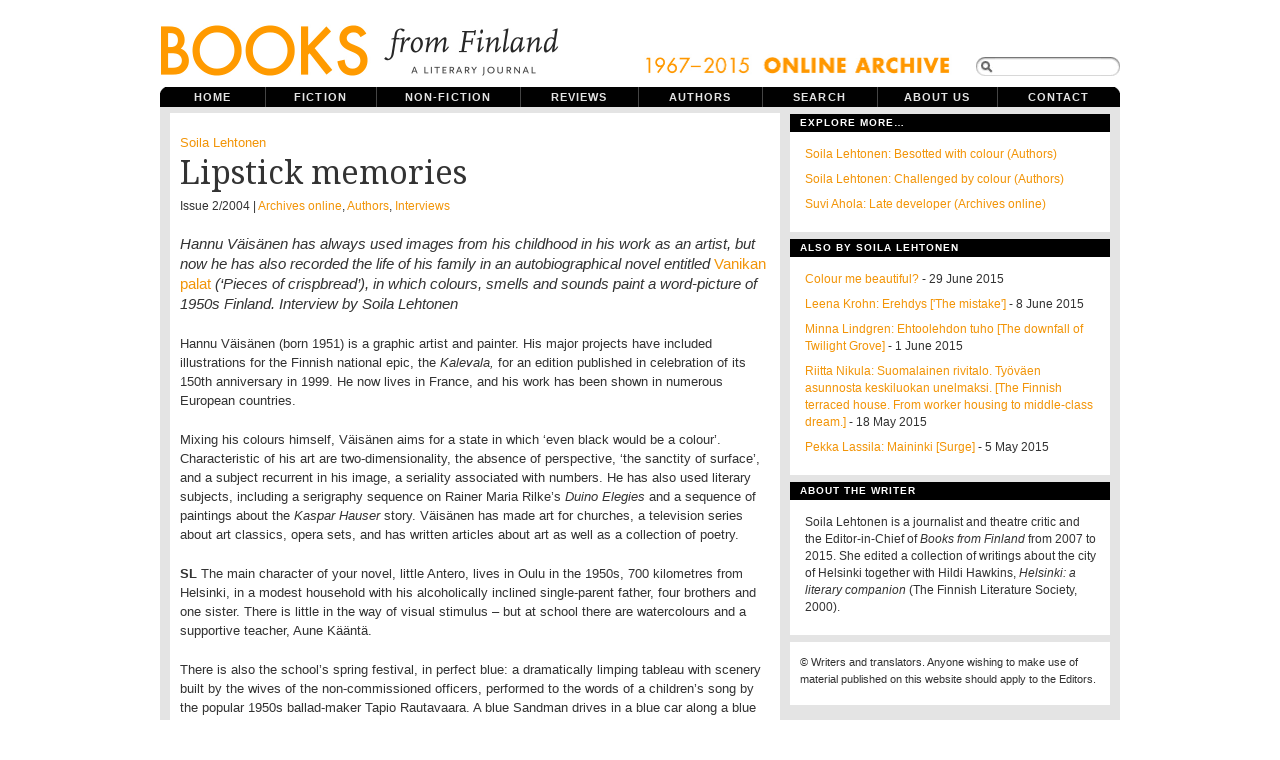

--- FILE ---
content_type: text/html; charset=UTF-8
request_url: https://www.booksfromfinland.fi/2004/06/lipstick-memories/
body_size: 14180
content:
<!DOCTYPE html PUBLIC "-//W3C//DTD XHTML 1.0 Transitional//EN"
"http://www.w3.org/TR/xhtml1/DTD/xhtml1-transitional.dtd">

<html xmlns="http://www.w3.org/1999/xhtml" xml:lang="en" lang="en">

<head>
<meta name="verify-v1" content="r0PT7Gyb/B0iHsHSelHIsdtcW2sjM5dWCQjQP8elDtc=" />
<meta http-equiv="Content-Type" content="text/html; charset=UTF-8"  />
<title>Lipstick memories - Books from Finland</title>
<meta name="robots" content="follow, all" />
<meta name="description" content="Books from Finland is a journal of writing from and about Finland." />
<link href='https://fonts.googleapis.com/css?family=Droid+Serif|Reenie+Beanie' rel='stylesheet' type='text/css'>
<link rel="stylesheet" href="https://www.booksfromfinland.fi/wp-content/themes/booksfromfinland/style-uusi.css?v=2" type="text/css" media="screen" />
<link rel="stylesheet" href="https://www.booksfromfinland.fi/wp-content/themes/booksfromfinland/print.css" type="text/css" media="print" />
<script src="https://ajax.googleapis.com/ajax/libs/jquery/1.12.2/jquery.min.js"></script>
<script src="https://ajax.googleapis.com/ajax/libs/jqueryui/1.11.4/jquery-ui.min.js"></script>
<link rel="alternate" type="application/rss+xml" title="Books from Finland RSS Feed" href="https://www.booksfromfinland.fi/feed/" />
<link rel="pingback" href="https://www.booksfromfinland.fi/xmlrpc.php" />
<meta name='robots' content='max-image-preview:large' />
<link rel="alternate" type="application/rss+xml" title="Books from Finland &raquo; Lipstick memories Comments Feed" href="https://www.booksfromfinland.fi/2004/06/lipstick-memories/feed/" />
<link rel="alternate" title="oEmbed (JSON)" type="application/json+oembed" href="https://www.booksfromfinland.fi/wp-json/oembed/1.0/embed?url=https%3A%2F%2Fwww.booksfromfinland.fi%2F2004%2F06%2Flipstick-memories%2F" />
<link rel="alternate" title="oEmbed (XML)" type="text/xml+oembed" href="https://www.booksfromfinland.fi/wp-json/oembed/1.0/embed?url=https%3A%2F%2Fwww.booksfromfinland.fi%2F2004%2F06%2Flipstick-memories%2F&#038;format=xml" />
<style id='wp-img-auto-sizes-contain-inline-css' type='text/css'>
img:is([sizes=auto i],[sizes^="auto," i]){contain-intrinsic-size:3000px 1500px}
/*# sourceURL=wp-img-auto-sizes-contain-inline-css */
</style>
<style id='wp-emoji-styles-inline-css' type='text/css'>

	img.wp-smiley, img.emoji {
		display: inline !important;
		border: none !important;
		box-shadow: none !important;
		height: 1em !important;
		width: 1em !important;
		margin: 0 0.07em !important;
		vertical-align: -0.1em !important;
		background: none !important;
		padding: 0 !important;
	}
/*# sourceURL=wp-emoji-styles-inline-css */
</style>
<style id='wp-block-library-inline-css' type='text/css'>
:root{--wp-block-synced-color:#7a00df;--wp-block-synced-color--rgb:122,0,223;--wp-bound-block-color:var(--wp-block-synced-color);--wp-editor-canvas-background:#ddd;--wp-admin-theme-color:#007cba;--wp-admin-theme-color--rgb:0,124,186;--wp-admin-theme-color-darker-10:#006ba1;--wp-admin-theme-color-darker-10--rgb:0,107,160.5;--wp-admin-theme-color-darker-20:#005a87;--wp-admin-theme-color-darker-20--rgb:0,90,135;--wp-admin-border-width-focus:2px}@media (min-resolution:192dpi){:root{--wp-admin-border-width-focus:1.5px}}.wp-element-button{cursor:pointer}:root .has-very-light-gray-background-color{background-color:#eee}:root .has-very-dark-gray-background-color{background-color:#313131}:root .has-very-light-gray-color{color:#eee}:root .has-very-dark-gray-color{color:#313131}:root .has-vivid-green-cyan-to-vivid-cyan-blue-gradient-background{background:linear-gradient(135deg,#00d084,#0693e3)}:root .has-purple-crush-gradient-background{background:linear-gradient(135deg,#34e2e4,#4721fb 50%,#ab1dfe)}:root .has-hazy-dawn-gradient-background{background:linear-gradient(135deg,#faaca8,#dad0ec)}:root .has-subdued-olive-gradient-background{background:linear-gradient(135deg,#fafae1,#67a671)}:root .has-atomic-cream-gradient-background{background:linear-gradient(135deg,#fdd79a,#004a59)}:root .has-nightshade-gradient-background{background:linear-gradient(135deg,#330968,#31cdcf)}:root .has-midnight-gradient-background{background:linear-gradient(135deg,#020381,#2874fc)}:root{--wp--preset--font-size--normal:16px;--wp--preset--font-size--huge:42px}.has-regular-font-size{font-size:1em}.has-larger-font-size{font-size:2.625em}.has-normal-font-size{font-size:var(--wp--preset--font-size--normal)}.has-huge-font-size{font-size:var(--wp--preset--font-size--huge)}.has-text-align-center{text-align:center}.has-text-align-left{text-align:left}.has-text-align-right{text-align:right}.has-fit-text{white-space:nowrap!important}#end-resizable-editor-section{display:none}.aligncenter{clear:both}.items-justified-left{justify-content:flex-start}.items-justified-center{justify-content:center}.items-justified-right{justify-content:flex-end}.items-justified-space-between{justify-content:space-between}.screen-reader-text{border:0;clip-path:inset(50%);height:1px;margin:-1px;overflow:hidden;padding:0;position:absolute;width:1px;word-wrap:normal!important}.screen-reader-text:focus{background-color:#ddd;clip-path:none;color:#444;display:block;font-size:1em;height:auto;left:5px;line-height:normal;padding:15px 23px 14px;text-decoration:none;top:5px;width:auto;z-index:100000}html :where(.has-border-color){border-style:solid}html :where([style*=border-top-color]){border-top-style:solid}html :where([style*=border-right-color]){border-right-style:solid}html :where([style*=border-bottom-color]){border-bottom-style:solid}html :where([style*=border-left-color]){border-left-style:solid}html :where([style*=border-width]){border-style:solid}html :where([style*=border-top-width]){border-top-style:solid}html :where([style*=border-right-width]){border-right-style:solid}html :where([style*=border-bottom-width]){border-bottom-style:solid}html :where([style*=border-left-width]){border-left-style:solid}html :where(img[class*=wp-image-]){height:auto;max-width:100%}:where(figure){margin:0 0 1em}html :where(.is-position-sticky){--wp-admin--admin-bar--position-offset:var(--wp-admin--admin-bar--height,0px)}@media screen and (max-width:600px){html :where(.is-position-sticky){--wp-admin--admin-bar--position-offset:0px}}

/*# sourceURL=wp-block-library-inline-css */
</style><style id='global-styles-inline-css' type='text/css'>
:root{--wp--preset--aspect-ratio--square: 1;--wp--preset--aspect-ratio--4-3: 4/3;--wp--preset--aspect-ratio--3-4: 3/4;--wp--preset--aspect-ratio--3-2: 3/2;--wp--preset--aspect-ratio--2-3: 2/3;--wp--preset--aspect-ratio--16-9: 16/9;--wp--preset--aspect-ratio--9-16: 9/16;--wp--preset--color--black: #000000;--wp--preset--color--cyan-bluish-gray: #abb8c3;--wp--preset--color--white: #ffffff;--wp--preset--color--pale-pink: #f78da7;--wp--preset--color--vivid-red: #cf2e2e;--wp--preset--color--luminous-vivid-orange: #ff6900;--wp--preset--color--luminous-vivid-amber: #fcb900;--wp--preset--color--light-green-cyan: #7bdcb5;--wp--preset--color--vivid-green-cyan: #00d084;--wp--preset--color--pale-cyan-blue: #8ed1fc;--wp--preset--color--vivid-cyan-blue: #0693e3;--wp--preset--color--vivid-purple: #9b51e0;--wp--preset--gradient--vivid-cyan-blue-to-vivid-purple: linear-gradient(135deg,rgb(6,147,227) 0%,rgb(155,81,224) 100%);--wp--preset--gradient--light-green-cyan-to-vivid-green-cyan: linear-gradient(135deg,rgb(122,220,180) 0%,rgb(0,208,130) 100%);--wp--preset--gradient--luminous-vivid-amber-to-luminous-vivid-orange: linear-gradient(135deg,rgb(252,185,0) 0%,rgb(255,105,0) 100%);--wp--preset--gradient--luminous-vivid-orange-to-vivid-red: linear-gradient(135deg,rgb(255,105,0) 0%,rgb(207,46,46) 100%);--wp--preset--gradient--very-light-gray-to-cyan-bluish-gray: linear-gradient(135deg,rgb(238,238,238) 0%,rgb(169,184,195) 100%);--wp--preset--gradient--cool-to-warm-spectrum: linear-gradient(135deg,rgb(74,234,220) 0%,rgb(151,120,209) 20%,rgb(207,42,186) 40%,rgb(238,44,130) 60%,rgb(251,105,98) 80%,rgb(254,248,76) 100%);--wp--preset--gradient--blush-light-purple: linear-gradient(135deg,rgb(255,206,236) 0%,rgb(152,150,240) 100%);--wp--preset--gradient--blush-bordeaux: linear-gradient(135deg,rgb(254,205,165) 0%,rgb(254,45,45) 50%,rgb(107,0,62) 100%);--wp--preset--gradient--luminous-dusk: linear-gradient(135deg,rgb(255,203,112) 0%,rgb(199,81,192) 50%,rgb(65,88,208) 100%);--wp--preset--gradient--pale-ocean: linear-gradient(135deg,rgb(255,245,203) 0%,rgb(182,227,212) 50%,rgb(51,167,181) 100%);--wp--preset--gradient--electric-grass: linear-gradient(135deg,rgb(202,248,128) 0%,rgb(113,206,126) 100%);--wp--preset--gradient--midnight: linear-gradient(135deg,rgb(2,3,129) 0%,rgb(40,116,252) 100%);--wp--preset--font-size--small: 13px;--wp--preset--font-size--medium: 20px;--wp--preset--font-size--large: 36px;--wp--preset--font-size--x-large: 42px;--wp--preset--spacing--20: 0.44rem;--wp--preset--spacing--30: 0.67rem;--wp--preset--spacing--40: 1rem;--wp--preset--spacing--50: 1.5rem;--wp--preset--spacing--60: 2.25rem;--wp--preset--spacing--70: 3.38rem;--wp--preset--spacing--80: 5.06rem;--wp--preset--shadow--natural: 6px 6px 9px rgba(0, 0, 0, 0.2);--wp--preset--shadow--deep: 12px 12px 50px rgba(0, 0, 0, 0.4);--wp--preset--shadow--sharp: 6px 6px 0px rgba(0, 0, 0, 0.2);--wp--preset--shadow--outlined: 6px 6px 0px -3px rgb(255, 255, 255), 6px 6px rgb(0, 0, 0);--wp--preset--shadow--crisp: 6px 6px 0px rgb(0, 0, 0);}:where(.is-layout-flex){gap: 0.5em;}:where(.is-layout-grid){gap: 0.5em;}body .is-layout-flex{display: flex;}.is-layout-flex{flex-wrap: wrap;align-items: center;}.is-layout-flex > :is(*, div){margin: 0;}body .is-layout-grid{display: grid;}.is-layout-grid > :is(*, div){margin: 0;}:where(.wp-block-columns.is-layout-flex){gap: 2em;}:where(.wp-block-columns.is-layout-grid){gap: 2em;}:where(.wp-block-post-template.is-layout-flex){gap: 1.25em;}:where(.wp-block-post-template.is-layout-grid){gap: 1.25em;}.has-black-color{color: var(--wp--preset--color--black) !important;}.has-cyan-bluish-gray-color{color: var(--wp--preset--color--cyan-bluish-gray) !important;}.has-white-color{color: var(--wp--preset--color--white) !important;}.has-pale-pink-color{color: var(--wp--preset--color--pale-pink) !important;}.has-vivid-red-color{color: var(--wp--preset--color--vivid-red) !important;}.has-luminous-vivid-orange-color{color: var(--wp--preset--color--luminous-vivid-orange) !important;}.has-luminous-vivid-amber-color{color: var(--wp--preset--color--luminous-vivid-amber) !important;}.has-light-green-cyan-color{color: var(--wp--preset--color--light-green-cyan) !important;}.has-vivid-green-cyan-color{color: var(--wp--preset--color--vivid-green-cyan) !important;}.has-pale-cyan-blue-color{color: var(--wp--preset--color--pale-cyan-blue) !important;}.has-vivid-cyan-blue-color{color: var(--wp--preset--color--vivid-cyan-blue) !important;}.has-vivid-purple-color{color: var(--wp--preset--color--vivid-purple) !important;}.has-black-background-color{background-color: var(--wp--preset--color--black) !important;}.has-cyan-bluish-gray-background-color{background-color: var(--wp--preset--color--cyan-bluish-gray) !important;}.has-white-background-color{background-color: var(--wp--preset--color--white) !important;}.has-pale-pink-background-color{background-color: var(--wp--preset--color--pale-pink) !important;}.has-vivid-red-background-color{background-color: var(--wp--preset--color--vivid-red) !important;}.has-luminous-vivid-orange-background-color{background-color: var(--wp--preset--color--luminous-vivid-orange) !important;}.has-luminous-vivid-amber-background-color{background-color: var(--wp--preset--color--luminous-vivid-amber) !important;}.has-light-green-cyan-background-color{background-color: var(--wp--preset--color--light-green-cyan) !important;}.has-vivid-green-cyan-background-color{background-color: var(--wp--preset--color--vivid-green-cyan) !important;}.has-pale-cyan-blue-background-color{background-color: var(--wp--preset--color--pale-cyan-blue) !important;}.has-vivid-cyan-blue-background-color{background-color: var(--wp--preset--color--vivid-cyan-blue) !important;}.has-vivid-purple-background-color{background-color: var(--wp--preset--color--vivid-purple) !important;}.has-black-border-color{border-color: var(--wp--preset--color--black) !important;}.has-cyan-bluish-gray-border-color{border-color: var(--wp--preset--color--cyan-bluish-gray) !important;}.has-white-border-color{border-color: var(--wp--preset--color--white) !important;}.has-pale-pink-border-color{border-color: var(--wp--preset--color--pale-pink) !important;}.has-vivid-red-border-color{border-color: var(--wp--preset--color--vivid-red) !important;}.has-luminous-vivid-orange-border-color{border-color: var(--wp--preset--color--luminous-vivid-orange) !important;}.has-luminous-vivid-amber-border-color{border-color: var(--wp--preset--color--luminous-vivid-amber) !important;}.has-light-green-cyan-border-color{border-color: var(--wp--preset--color--light-green-cyan) !important;}.has-vivid-green-cyan-border-color{border-color: var(--wp--preset--color--vivid-green-cyan) !important;}.has-pale-cyan-blue-border-color{border-color: var(--wp--preset--color--pale-cyan-blue) !important;}.has-vivid-cyan-blue-border-color{border-color: var(--wp--preset--color--vivid-cyan-blue) !important;}.has-vivid-purple-border-color{border-color: var(--wp--preset--color--vivid-purple) !important;}.has-vivid-cyan-blue-to-vivid-purple-gradient-background{background: var(--wp--preset--gradient--vivid-cyan-blue-to-vivid-purple) !important;}.has-light-green-cyan-to-vivid-green-cyan-gradient-background{background: var(--wp--preset--gradient--light-green-cyan-to-vivid-green-cyan) !important;}.has-luminous-vivid-amber-to-luminous-vivid-orange-gradient-background{background: var(--wp--preset--gradient--luminous-vivid-amber-to-luminous-vivid-orange) !important;}.has-luminous-vivid-orange-to-vivid-red-gradient-background{background: var(--wp--preset--gradient--luminous-vivid-orange-to-vivid-red) !important;}.has-very-light-gray-to-cyan-bluish-gray-gradient-background{background: var(--wp--preset--gradient--very-light-gray-to-cyan-bluish-gray) !important;}.has-cool-to-warm-spectrum-gradient-background{background: var(--wp--preset--gradient--cool-to-warm-spectrum) !important;}.has-blush-light-purple-gradient-background{background: var(--wp--preset--gradient--blush-light-purple) !important;}.has-blush-bordeaux-gradient-background{background: var(--wp--preset--gradient--blush-bordeaux) !important;}.has-luminous-dusk-gradient-background{background: var(--wp--preset--gradient--luminous-dusk) !important;}.has-pale-ocean-gradient-background{background: var(--wp--preset--gradient--pale-ocean) !important;}.has-electric-grass-gradient-background{background: var(--wp--preset--gradient--electric-grass) !important;}.has-midnight-gradient-background{background: var(--wp--preset--gradient--midnight) !important;}.has-small-font-size{font-size: var(--wp--preset--font-size--small) !important;}.has-medium-font-size{font-size: var(--wp--preset--font-size--medium) !important;}.has-large-font-size{font-size: var(--wp--preset--font-size--large) !important;}.has-x-large-font-size{font-size: var(--wp--preset--font-size--x-large) !important;}
/*# sourceURL=global-styles-inline-css */
</style>

<style id='classic-theme-styles-inline-css' type='text/css'>
/*! This file is auto-generated */
.wp-block-button__link{color:#fff;background-color:#32373c;border-radius:9999px;box-shadow:none;text-decoration:none;padding:calc(.667em + 2px) calc(1.333em + 2px);font-size:1.125em}.wp-block-file__button{background:#32373c;color:#fff;text-decoration:none}
/*# sourceURL=/wp-includes/css/classic-themes.min.css */
</style>
<link rel='stylesheet' id='searchandfilter-css' href='https://www.booksfromfinland.fi/wp-content/plugins/search-filter/style.css?ver=1' type='text/css' media='all' />
<link rel="https://api.w.org/" href="https://www.booksfromfinland.fi/wp-json/" /><link rel="alternate" title="JSON" type="application/json" href="https://www.booksfromfinland.fi/wp-json/wp/v2/posts/25761" /><link rel="EditURI" type="application/rsd+xml" title="RSD" href="https://www.booksfromfinland.fi/xmlrpc.php?rsd" />
<meta name="generator" content="WordPress 6.9" />
<link rel="canonical" href="https://www.booksfromfinland.fi/2004/06/lipstick-memories/" />
<link rel='shortlink' href='https://www.booksfromfinland.fi/?p=25761' />

<link rel="shortcut icon" href="https://www.booksfromfinland.fi/wp-content/themes/booksfromfinland/favicon.ico" />


<script type="text/javascript"><!--//--><![CDATA[//><!--
sfHover = function() {
	if (!document.getElementsByTagName) return false;
	var sfEls = document.getElementById("nav").getElementsByTagName("li");

	for (var i=0; i<sfEls.length; i++) {
		sfEls[i].onmouseover=function() {
			this.className+=" sfhover";
		}
		sfEls[i].onmouseout=function() {
			this.className=this.className.replace(new RegExp(" sfhover\\b"), "");
		}
	}

}
if (window.attachEvent) window.attachEvent("onload", sfHover);
//--><!]]></script>


<!--[if IE]>
<link href="https://www.booksfromfinland.fi/wp-content/themes/booksfromfinland/ie8.css" rel="stylesheet" type="text/css" />
<![endif]-->

<!--[if lt IE 8]>
<link href="https://www.booksfromfinland.fi/wp-content/themes/booksfromfinland/ie.css" rel="stylesheet" type="text/css" />
<![endif]-->

<!--[if lt IE 7]>
<link href="https://www.booksfromfinland.fi/wp-content/themes/booksfromfinland/ie6.css" rel="stylesheet" type="text/css" />
<script src="http://ie7-js.googlecode.com/svn/version/2.0(beta3)/IE7.js" type="text/javascript"></script>
<![endif]-->

<!-- Matomo -->
<script>
  var _paq = window._paq = window._paq || [];
  /* tracker methods like "setCustomDimension" should be called before "trackPageView" */
  _paq.push(["setCookieDomain", "*.www.booksfromfinland.fi"]);
  _paq.push(["setDomains", ["*.www.booksfromfinland.fi"]]);
  _paq.push(['trackPageView']);
  _paq.push(['enableLinkTracking']);
  (function() {
    var u="https://sks.matomo.cloud/";
    _paq.push(['setTrackerUrl', u+'matomo.php']);
    _paq.push(['setSiteId', '19']);
    var d=document, g=d.createElement('script'), s=d.getElementsByTagName('script')[0];
    g.async=true; g.src='//cdn.matomo.cloud/sks.matomo.cloud/matomo.js'; s.parentNode.insertBefore(g,s);
  })();
</script>
<!-- End Matomo Code -->

</head>

<body>
<div id="wrapper">

<div id="header">

<div id="logo">
<a href="https://www.booksfromfinland.fi"><img src="https://www.booksfromfinland.fi/wp-content/themes/booksfromfinland/images/books-logo-2016.png" width="399" height="82" alt="Books from Finland ." /></a>
<h1> Books from Finland - A literary journal of writing from and about Finland.</h1> 
</div>



<div id="topright">
<img src="https://www.booksfromfinland.fi/wp-content/themes/booksfromfinland/images/online_archive2.png" alt="online_archive" width="308" height="22" />
<form method="get" id="searchform" action="https://www.booksfromfinland.fi/">
<span class="sbox_r" id="srch_clear"></span>
<span class="sbox"><input type="text" value="" name="s" id="searchbox" onfocus="this.value=''"/></span>
<span class="sbox_l"></span>
<!--<input type="submit" value="Search" class="topsearch" /> --></form>


</div>

</div> <!-- Closes header -->



<div id="catnav">
<ul id="nav">
  <li><a class="first" href="https://www.booksfromfinland.fi">Home</a></li>
  <li><a class="fiction" href="/categories/fiction/">Fiction</a>
  	<ul>
		<li><a class="fiction" href="/categories/fiction/children/">Children's books</a></li>
        <li><a class="fiction" href="/categories/fiction/comics/">Comics</a></li>
        <li><a class="fiction" href="/categories/fiction/drama/">Drama</a></li>
	<li><a class="fiction" href="/categories/fiction/poetry/">Poetry</a></li>
	<li><a class="fiction" href="/categories/fiction/prose/">Prose</a></li>
  	</ul></li>
  <li><a class="non-fiction" href="/categories/non-fiction/">Non-fiction</a>
  	<ul> 
    <li><a class="non-fiction" href="/categories//non-fiction/articles/">Articles</a></li>
	 <li><a class="non-fiction" href="/categories//non-fiction/columns/">Columns</a></li>
    <li><a class="non-fiction" href="/categories//non-fiction/essays/">Essays</a></li>
    <li><a class="non-fiction" href="/categories//non-fiction/extracts/">Extracts</a></li>
  	</ul></li>
  <li><a class="reviews" href="/categories/reviews/">Reviews</a></li>
  <li><a class="authors" href="/categories/authors/">Authors</a></li>
  <li><a class="archive" href="/advanced-search/">Search</a></li>
  <li><a class="aboutus" href="/about/">About us</a></li>
  <li><a class="contactus" href="/contact/">Contact</a></li>
  

</ul>
</div> <!-- Closes catnav -->

<div class="cleared"></div>

<div id="main">

<div id="contentwrapper">





<div class="post-25761 post type-post status-publish format-standard hentry category-archives-online category-authors category-interviews tag-novel">
<div class="topPost" id="post-25761">
<p class="topAuthor"><a href="https://www.booksfromfinland.fi/author/soilalehtonen/" title="Posts by Soila Lehtonen" rel="author">Soila Lehtonen</a></p>
  <h2 class="topTitle">Lipstick memories</h2>
  <p class="topMeta">
   	Issue 2/2004 
  
  | <a href="https://www.booksfromfinland.fi/categories/archives-online/" rel="category tag">Archives online</a>, <a href="https://www.booksfromfinland.fi/categories/authors/" rel="category tag">Authors</a>, <a href="https://www.booksfromfinland.fi/categories/authors/interviews/" rel="category tag">Interviews</a></p>
  <div class="topContent"> 
  <h4>Hannu Väisänen has always used images from his childhood in his work as an artist, but now he has also recorded the life of his family in an autobiographical novel entitled <a href="http://www.booksfromfinland.fi/?p=25759"><em>Vanikan palat</em></a> (‘Pieces of crispbread’), in which colours, smells and sounds paint a word-picture of 1950s Finland. Interview by Soila Lehtonen</h4>
<p>Hannu Väisänen (born 1951) is a graphic artist and painter. His major projects have included illustrations for the Finnish national epic, the <i>Kalevala, </i>for an edition published in celebration of its 150th anniversary in 1999. He now lives in France, and his work has been shown in numerous European countries.</p>
<p>Mixing his colours himself, Väisänen aims for a state in which ‘even black would be a colour’. Characteristic of his art are two-dimensionality, the absence of perspective, ‘the sanctity of surface’, and a subject recurrent in his image, a seriality associated with numbers. He has also used literary subjects, including a serigraphy sequence on Rainer Maria Rilke’s <i>Duino Elegies </i>and a sequence of paintings about the <em>Kaspar Hauser</em> story. Väisänen has made art for churches, a television series about art classics, opera sets, and has written articles about art as well as a collection of poetry. <span id="more-25761"></span></p>
<p><b>SL </b>The main character of your novel, little Antero, lives in Oulu in the 1950s, 700 kilometres from Helsinki, in a modest household with his alcoholically inclined single-parent father, four brothers and one sister. There is little in the way of visual stimulus – but at school there are watercolours and a supportive teacher, Aune Kääntä.</p>
<p>There is also the school’s spring festival, in perfect blue: a dramatically limping tableau with scenery built by the wives of the non-commissioned officers, performed to the words of a children’s song by the popular 1950s ballad-maker Tapio Rautavaara. A blue Sandman drives in a blue car along a blue road eating blue ice-cream, reading a blue book of dreams as a blue bird sings: it is perhaps dramatically a flop, but for Antero it is an overwhelming colour experience which even Yves Klein’s ‘maximal blue’ cannot later surpass &#8230;?</p>
<p><b>HV </b>Oh, it was absolutely not a failed performance, quite the reverse! It was precisely the hair-raising catastrophes associated with the performance that made it unforgettable. The disturbances in this instance made a positive impression on me. I realised that they reminded me not only of what life is like but also how the making of observations in a confusing context is important and how wherever one is, even in apparently difficult circumstances, one should try to concentrate on the essential.</p>
<p><b>SL </b>Does ‘the essential’ here mean particularly the use of colour? What is colour?</p>
<p><b>HV </b>In that situation I learned at least the following: in colour and the use of colour the question is above all of trust. Colour emerges fully only when trust in it is complete. And trust in colour is difficult to acquire if you do not have it to begin with. The concept of grace, familiar from Christianity, may cast light on what I mean: grace cannot be earned, but faith can be placed in it. I should certainly add that in my personal life it is colour that is important to me, not grace.</p>
<p><b>SL </b>Your fellow artist Silja Rantanen used the term ‘charming allegory’ about the treatment of your childhood history in your work in her article ‘Minä laulan’ (‘I sing’, in an exhibition catalogue published by the Sara Hildén Art Museum, 2000). ‘At that point [in the 1950s] in literature and the visual arts an entire generation countered the post-war materialist belief in the future with transcendental ideas,’ she remarks, and says that in that allegory ‘experiences of beauty comfort a little boy in an unspiritual environment.’</p>
<p>Now that your fictional and literary depiction of your childhood has appeared, some four years later, one could ponder how ‘charming’ an allegory that 1950s childhood really is: the reader, at least, is touched by the harsh, even sad reality that is experienced within the family. The mother dies when Antero is five years old; the father takes to drinking; the queue of potential stepmothers is a long one – and even the family’s food seems to be based rather extensively on blood pancakes and <i>vanikka, </i>which means plywood – a stone – hard, thick, rye crispbread produced for army consumption. A good measure of comedy is interleaved with the tragedy, of course, and a survival story is evident in the novel, but here, in a strongly lived childhood depicted with strong colours – and even the grey of the barracks, army uniforms and blankets is a colour – there seems to be more than the usual amount of dark colours and schooling in suffering.</p>
<p><b>HV </b>Silja Rantanen’s essay is a fine one, but I cannot help but differing on certain matters. The Oulu barracks and childhood are not an ‘allegory’, even though they are full of metaphysics and <i>poetry </i>and such! The stepmother with lettuce and salad servers is perhaps for someone a ‘transcendental idea’. But also the plain truth about the mutual rejection of things.</p>
<p>The ‘unspiritual environment’ is also a slightly incorrect expression. I do understand that Silja meant well with it – but in its unspirituality the barracks was most generous! She does not wish to believe in the setbacks suffered by Antero/<i> </i>Hannu, because that would make me into some kind of suffering figure or <i>poet maudit </i>in the romantic mould. In a way Silja is right in resisting any tendency for my childhood to be cast in that sort of mould, the mould that gives rise to the ‘damned poet’ who tears himself free simultaneously from the bourgeois and corporate framework. For of course I am not a damned poet destroyed by absinthe, but a rational, tax-paying being.</p>
<p>‘Belief in the future’, on the other hand, means Finland’s post-war modernism, design, Tapio Wirkkala, Kaj Franck, or, in architecture, the new children’s hospital Lastenlinna, the Olympic Village etc. In her own Helsinki childhood, Silja lived all these wonders – we only heard about them as distant whispers; modernism was, for me too, some kind of messiah who would overturn the other deities and whose arrival I expected there at the Oulu latitude, 700 kilometres away&#8230;. Of course, I felt it was wrong that we were not able to march together in the vanguard of modernism.</p>
<p><b>SL </b>Is it divine or devilish that for the artist the world feels full of unpainted subjects – at least for you? Is it difficult to make a choice? The question came to mind as I became acquainted with your way of approaching your subjects; you have often painted huge colour surfaces with a tiny brush.</p>
<p><b>HV </b>For the artist and perhaps for others, the world and life are full of unpainted subject. If one grasps some paintable subject, behind it one immediately finds an endless sequence of in a sense unbidden subjects which should also be taken into account in one way or another. Some Indian philosopher has said that every object of interest can be the centre point of the universe or the nucleus of the atom. According to its nature the nucleus, itself indivisible, nevertheless branches out in all possible directions.</p>
<p>The making of choices is also one of the tasks of the artist or the writer or the composer. Especially if, like me, one does not believe in muses or inspiration – any more than in Father Christmas! Too often the importance of the path, the way which leads to objects, which is itself full of events and choices, because it is believed that for the creative spirit only the end result is important. The more I work on a book or a picture, the more I realise that the road travelled is at least as important, at least for the maker. Creative work that aims only at the result is horribly well suited to the norms of profit-making. And I want to stay well away from those. Which of course does not mean that a creative result does not emerge from time to time.</p>
<p>The subject chooses the artist if the artist believes in that, in other words believes to be a piece of driftwood himself. The artist Kain Tapper, a particularly dear friend of mine, often mutters to me that his is just a piece of melting ice that moves according to the coming thaw and bashes its edges against the stones of the shore. I listen to Kain with all my heart but note that I am made of different stuff. I also wish to decide a large part of what concerns my creativity. – I examine the stages of my own creative process, the accumulation of objects, without worrying whether the result is a masterpiece or crap!</p>
<p><b>SL </b>How much have you directly depicted your childhood in your work? Has it been a particular ‘period’ or is it still cropping up in your work? For example, ‘Mother’s lipsticks’ – 1994, portraying a row of golden-yellow cases of crimson and scarlet lipsticks on a bathroom shelf – is a very moving work now that its background is revealed in your book. Antero finds some wonderful sticks of colour after his mother&#8217;s death – in fact the only concrete memorial objects.</p>
<p><b>HV </b>The barracks as an experience, as a visual theme, as an aesthetic package, is eternal and will always be with me until my grave. Of course I don’t intend to give it up. I t is continually present and it would be wasteful to turn my back on it. Although don’t think I’ll write another novel on the subject, I do intend to use some subjects that have already become archetypal for me, such as ‘Mother’s lipsticks’. In my next exhibition, in October, I am sure there will be some delicacies from the barracks, arising from memory,<i> </i>as yet unused. I’m sure I will paint Sergeant Lystilä’s toe-rags, a map of the barracks and a new portrait of my teacher.</p>
<p><b>SL </b>Colour and sense experiences – particularly concerning smell – are strong in your prose, ‘Cheap NCO’s cologne mixes with liquor to form a sweet stench that can be found only inside an undercooked sourmilk bread.’ Sourmilk bread is not a very international food, but I believe the impression is clear. And in Oulu there was the smell of the cellulose factory, in the barracks the floor wax and various combinations of sweat.</p>
<p>When you write, do your memories automatically bring with them smell or taste experiences? The range of taste experiences, like visual stimuli, was not vast in your childhood. Since they were few, did they perhaps leave memory traces that were all the stronger? One wonders what the memories of today’s children will be like, how they will survive the terrible sense chaos in which they live.</p>
<p><b>HV </b>The Finnish gene memory certainly includes sourmilk bread – that sweet stench. I remember that in Ireland, at least, I have eaten something like a ‘beer pie’ and that, too, smells pretty bad as it gets old.</p>
<p>Smell and taste experiences are born first and, when they have risen into consciousness, supported by memory, they become sentences that take me into different situations. So writing itself does not bring cognitive sense experiences; instead, well-cared-for senses and their cognition extend the past to form an eternal present and aid the discovery of new, more important details.</p>
<p>I have always championed the sensitivity of the senses, not in a hedonistic way but because they are working tools which should be serviced from time to time.</p>
<p>It is clear that when sense stimuli are few and receptors well-tuned, a slight contradiction is born; one feels that one is never satisfied. The only weapon then is to extend one’s objects of examination and zoom into all the details, to learn early to consider everything exceptional, possibly unique, and to record it all. Untrammelled senses and of course the desire to record help.</p>
<p>I believe that a book about an oppressive childhood could also be written sometime in the future by a child of today. He would of course be writing about the oppression of over-abundance. Both scarcity and over-abundance can oppress and inspire. Everywhere there is still room for oppression, trauma, survival stories and also stories about shipwrecks. I imagine a well-brought-up western child of today standing in the middle of busy hubris, looking at the coloured lights changing, the traffic lights changing, but more quickly than before. You can never stop, you can never wait, you can never get, you can never go. That fractures the head so that you have to write about it, even just to survive intact.</p>
<p><i>Translated by Hildi Hawkins</i></p>
  </div> <!-- closes topContent -->
  <div class="cleared"></div>
    <p>Tags: <a href="https://www.booksfromfinland.fi/tags/novel/" rel="tag">novel</a></p>
	<div class="share-buttons">	
	<ul>
		<li class="share"> </li>
		<li class="share fb">   </li>
	</ul>
	</div> <!-- closes share-buttons -->
<div class="cleared"></div><div class="divider-single"></div>
</div> <!-- Closes topPost -->


</div> <!-- closes category-template -->


<div id="numberofcomments"><p><em>No comments for this entry yet</em></p></div>

<!-- You can start editing here. -->


			<!-- If comments are open, but there are no comments. -->

	 


<div id="comment">
<h2 id="respond">Leave a comment</h2>


<form action="https://www.booksfromfinland.fi/wp-comments-post.php" method="post" id="commentform">


<p><input type="text" name="author" id="author" value="" size="22" tabindex="1" />
<label for="author"><small>Name (required)</small></label></p>

<p><input type="text" name="email" id="email" value="" size="22" tabindex="2" />
<label for="email"><small>Mail (will not be published) (required)</small></label></p>

<p><input type="text" name="url" id="url" value="" size="22" tabindex="3" />
<label for="url"><small>Website</small></label></p>


<!--<p><small><strong>XHTML:</strong> You can use these tags: <code>&lt;a href=&quot;&quot; title=&quot;&quot;&gt; &lt;abbr title=&quot;&quot;&gt; &lt;acronym title=&quot;&quot;&gt; &lt;b&gt; &lt;blockquote cite=&quot;&quot;&gt; &lt;cite&gt; &lt;code&gt; &lt;del datetime=&quot;&quot;&gt; &lt;em&gt; &lt;i&gt; &lt;q cite=&quot;&quot;&gt; &lt;s&gt; &lt;strike&gt; &lt;strong&gt; </code></small></p>-->


<p><textarea name="comment" id="commenttextarea" cols="100%" rows="10" tabindex="4"></textarea></p>

<p><input name="submit" type="submit" id="submit" class="submitbutton" tabindex="5" value="Leave comment" />
<input type="hidden" name="comment_post_ID" value="25761" />
</p>
<p style="display: none;"><input type="hidden" id="akismet_comment_nonce" name="akismet_comment_nonce" value="d8567eb37a" /></p><p style="display: none !important;" class="akismet-fields-container" data-prefix="ak_"><label>&#916;<textarea name="ak_hp_textarea" cols="45" rows="8" maxlength="100"></textarea></label><input type="hidden" id="ak_js_1" name="ak_js" value="132"/><script>document.getElementById( "ak_js_1" ).setAttribute( "value", ( new Date() ).getTime() );</script></p>
</form>
</div>






</div> <!-- Closes contentwrapper-->



<div id="sidebars">

<div id="sidebar_full">
<ul>



<li>
<div class="sidebarbox">

  <div class='yarpp yarpp-related yarpp-related-website yarpp-template-yarpp-template-example'>
<h2>Explore more…</h2>
<ul>
		<li><p><a href="https://www.booksfromfinland.fi/2007/06/besotted-with-colour/" rel="bookmark">Soila Lehtonen: Besotted with colour (Authors)</a></p></li>
		<li><p><a href="https://www.booksfromfinland.fi/2010/04/challenged-by-colour/" rel="bookmark">Soila Lehtonen: Challenged by colour (Authors)</a></p></li>
		<li><p><a href="https://www.booksfromfinland.fi/2001/06/late-developer/" rel="bookmark">Suvi Ahola: Late developer (Archives online)</a></p></li>
	</ul>
</div>

</div>
</li>


<li><div class='sidebarbox'><h2>Also by Soila Lehtonen</h2><ul><li><p><a href="https://www.booksfromfinland.fi/2015/06/colour-me-beautiful/">Colour me beautiful?</a> - 29 June 2015</p></li><li><p><a href="https://www.booksfromfinland.fi/2015/06/leena-krohn-erehdys-the-mistake/">Leena Krohn: Erehdys ['The mistake']</a> - 8 June 2015</p></li><li><p><a href="https://www.booksfromfinland.fi/2015/06/minna-lindgren-ehtoolehdon-tuho-the-downfall-of-twilight-grove/">Minna Lindgren: Ehtoolehdon tuho [The downfall of Twilight Grove]</a> - 1 June 2015</p></li><li><p><a href="https://www.booksfromfinland.fi/2015/05/riitta-nikula-suomalainen-rivitalo-tyovaen-asunnosta-keskiluokan-unelmaksi-the-finnish-terraced-house-from-worker-housing-to-middle-class-dream/">Riitta Nikula: Suomalainen rivitalo. Työväen asunnosta keskiluokan unelmaksi. [The Finnish terraced house. From worker housing to middle-class dream.]</a> - 18 May 2015</p></li><li><p><a href="https://www.booksfromfinland.fi/2015/05/pekka-lassila-maininki-surge/">Pekka Lassila: Maininki [Surge]</a> - 5 May 2015</p></li></ul></div></li>


<li>
<div class="sidebarbox">
<h2>About the writer</h2>
<ul><li><p>
Soila Lehtonen is a journalist and theatre critic and the Editor-in-Chief of <em>Books from Finland</em> from 2007 to 2015. She edited a collection of writings about the city of Helsinki together with Hildi Hawkins, <em>Helsinki: a literary companion </em>(The Finnish Literature Society, 2000).
</p>
</li></ul>
</div>
</li>

<li id="text-344211481" class="sidebaritem"><div class="sidebarbox">			<div class="textwidget"><p class="copyright">&copy; Writers and translators. Anyone wishing to make use of material published on this website should apply to the Editors.</p></div>
		</div></li>

</ul>
</div><!-- Closes Sidebar_full -->



<div class="cleared"></div>
</div> <!-- Closes Sidebars -->



<div class="cleared"></div>

</div><!-- Closes Main -->



<div id="footer">

<p>Books from Finland, PO Box 259, FI-00171 Helsinki, Finland<div class="cleared"></div>
</div><!-- Closes footer -->

</div><!-- Closes wrapper -->


<script type="speculationrules">
{"prefetch":[{"source":"document","where":{"and":[{"href_matches":"/*"},{"not":{"href_matches":["/wp-*.php","/wp-admin/*","/wp-content/uploads/*","/wp-content/*","/wp-content/plugins/*","/wp-content/themes/booksfromfinland/*","/*\\?(.+)"]}},{"not":{"selector_matches":"a[rel~=\"nofollow\"]"}},{"not":{"selector_matches":".no-prefetch, .no-prefetch a"}}]},"eagerness":"conservative"}]}
</script>
<script defer type="text/javascript" src="https://www.booksfromfinland.fi/wp-content/plugins/akismet/_inc/akismet-frontend.js?ver=1764746734" id="akismet-frontend-js"></script>
<script id="wp-emoji-settings" type="application/json">
{"baseUrl":"https://s.w.org/images/core/emoji/17.0.2/72x72/","ext":".png","svgUrl":"https://s.w.org/images/core/emoji/17.0.2/svg/","svgExt":".svg","source":{"concatemoji":"https://www.booksfromfinland.fi/wp-includes/js/wp-emoji-release.min.js?ver=6.9"}}
</script>
<script type="module">
/* <![CDATA[ */
/*! This file is auto-generated */
const a=JSON.parse(document.getElementById("wp-emoji-settings").textContent),o=(window._wpemojiSettings=a,"wpEmojiSettingsSupports"),s=["flag","emoji"];function i(e){try{var t={supportTests:e,timestamp:(new Date).valueOf()};sessionStorage.setItem(o,JSON.stringify(t))}catch(e){}}function c(e,t,n){e.clearRect(0,0,e.canvas.width,e.canvas.height),e.fillText(t,0,0);t=new Uint32Array(e.getImageData(0,0,e.canvas.width,e.canvas.height).data);e.clearRect(0,0,e.canvas.width,e.canvas.height),e.fillText(n,0,0);const a=new Uint32Array(e.getImageData(0,0,e.canvas.width,e.canvas.height).data);return t.every((e,t)=>e===a[t])}function p(e,t){e.clearRect(0,0,e.canvas.width,e.canvas.height),e.fillText(t,0,0);var n=e.getImageData(16,16,1,1);for(let e=0;e<n.data.length;e++)if(0!==n.data[e])return!1;return!0}function u(e,t,n,a){switch(t){case"flag":return n(e,"\ud83c\udff3\ufe0f\u200d\u26a7\ufe0f","\ud83c\udff3\ufe0f\u200b\u26a7\ufe0f")?!1:!n(e,"\ud83c\udde8\ud83c\uddf6","\ud83c\udde8\u200b\ud83c\uddf6")&&!n(e,"\ud83c\udff4\udb40\udc67\udb40\udc62\udb40\udc65\udb40\udc6e\udb40\udc67\udb40\udc7f","\ud83c\udff4\u200b\udb40\udc67\u200b\udb40\udc62\u200b\udb40\udc65\u200b\udb40\udc6e\u200b\udb40\udc67\u200b\udb40\udc7f");case"emoji":return!a(e,"\ud83e\u1fac8")}return!1}function f(e,t,n,a){let r;const o=(r="undefined"!=typeof WorkerGlobalScope&&self instanceof WorkerGlobalScope?new OffscreenCanvas(300,150):document.createElement("canvas")).getContext("2d",{willReadFrequently:!0}),s=(o.textBaseline="top",o.font="600 32px Arial",{});return e.forEach(e=>{s[e]=t(o,e,n,a)}),s}function r(e){var t=document.createElement("script");t.src=e,t.defer=!0,document.head.appendChild(t)}a.supports={everything:!0,everythingExceptFlag:!0},new Promise(t=>{let n=function(){try{var e=JSON.parse(sessionStorage.getItem(o));if("object"==typeof e&&"number"==typeof e.timestamp&&(new Date).valueOf()<e.timestamp+604800&&"object"==typeof e.supportTests)return e.supportTests}catch(e){}return null}();if(!n){if("undefined"!=typeof Worker&&"undefined"!=typeof OffscreenCanvas&&"undefined"!=typeof URL&&URL.createObjectURL&&"undefined"!=typeof Blob)try{var e="postMessage("+f.toString()+"("+[JSON.stringify(s),u.toString(),c.toString(),p.toString()].join(",")+"));",a=new Blob([e],{type:"text/javascript"});const r=new Worker(URL.createObjectURL(a),{name:"wpTestEmojiSupports"});return void(r.onmessage=e=>{i(n=e.data),r.terminate(),t(n)})}catch(e){}i(n=f(s,u,c,p))}t(n)}).then(e=>{for(const n in e)a.supports[n]=e[n],a.supports.everything=a.supports.everything&&a.supports[n],"flag"!==n&&(a.supports.everythingExceptFlag=a.supports.everythingExceptFlag&&a.supports[n]);var t;a.supports.everythingExceptFlag=a.supports.everythingExceptFlag&&!a.supports.flag,a.supports.everything||((t=a.source||{}).concatemoji?r(t.concatemoji):t.wpemoji&&t.twemoji&&(r(t.twemoji),r(t.wpemoji)))});
//# sourceURL=https://www.booksfromfinland.fi/wp-includes/js/wp-emoji-loader.min.js
/* ]]> */
</script>
</body>
</html>